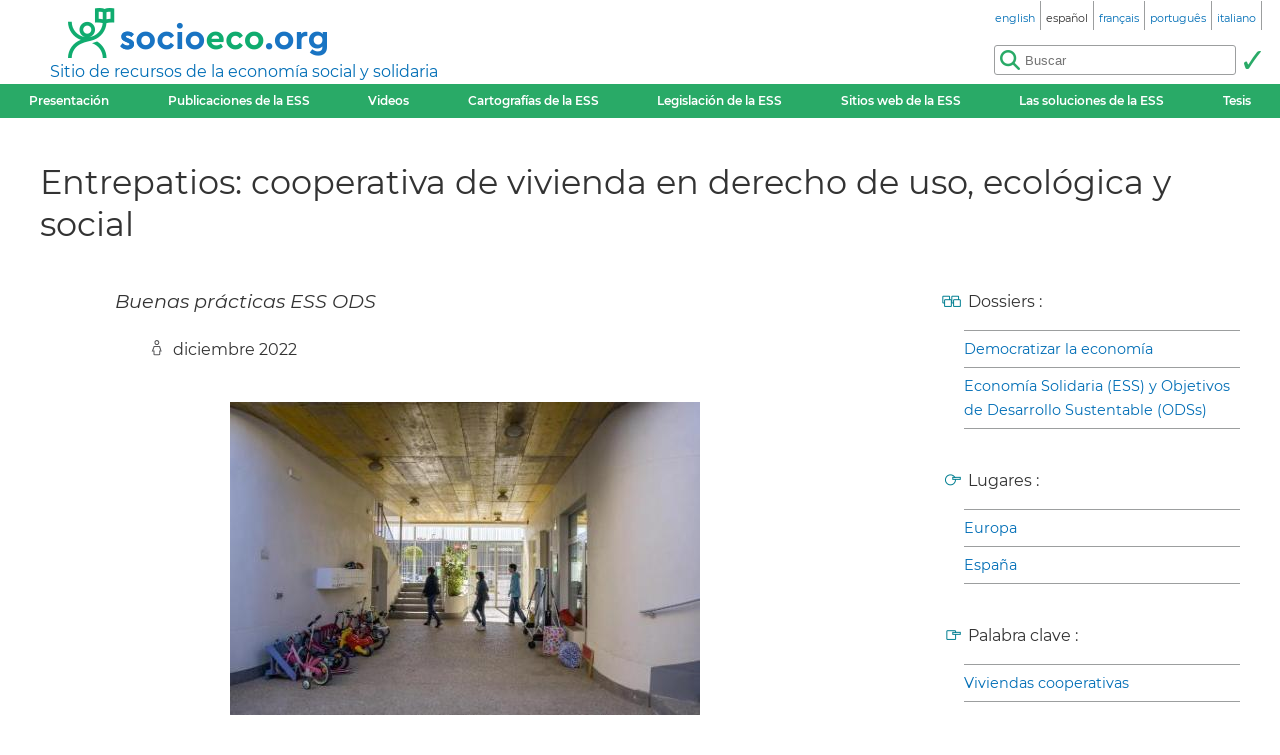

--- FILE ---
content_type: text/html; charset=utf-8
request_url: http://www.socioeco.org/bdf_fiche-document-8916_es.html
body_size: 4926
content:
<!DOCTYPE html>
<html lang="es"  prefix="og: http://ogp.me/ns# article: http://ogp.me/ns/article# book: https://ogp.me/ns/book#">
<head>
    <title lang="es">Entrepatios: cooperativa de vivienda en derecho de uso, ecológica y social</title>
    <meta name="viewport" content="width=device-width, initial-scale=1">
<meta http-equiv="Content-Type" content="text/html; charset=UTF-8">

<link href="static/css/_ficheblockelements.css" rel="stylesheet" type="text/css">
<link href="static/css/fonts/Montserrat/Montserrat.css" rel="stylesheet" type="text/css">
<link href="static/css/main.css" rel="stylesheet" type="text/css">
<link href="static/css/header.css" rel="stylesheet" type="text/css">
<link href="static/css/footer.css" rel="stylesheet" type="text/css">
<link href="static/css/layout.css" rel="stylesheet" type="text/css">



<link href="static/images/icon-16.png" type="image/png" rel="icon" sizes="16x16">
<link href="static/images/icon-32.png" type="image/png" rel="icon" sizes="32x32">
<link href="static/images/icon-48.png" type="image/png" rel="icon" sizes="48x48">
<link href="static/images/icon-192.png" type="image/png" rel="icon" sizes="192x192">

<link rel="alternate" type="application/atom+xml" href="//sct1.scrutari.net/sct/socioeco/feed/fiches_es.atom?corpuslist=!7730&amp;baselist=1&amp;langlist=es" />
<noscript>
    <link href="static/css/noscript.css" rel="stylesheet" type="text/css">
</noscript>
<script>
function burger() {
    const toggleClass = "header-BurgerHidden";
    var target = document.getElementById("header_menu");
    if (target.classList.contains(toggleClass)) {
        target.classList.remove(toggleClass);
    } else {
        target.classList.add(toggleClass);
    }
}
</script>    <link rel="canonical" href="https://www.socioeco.org/bdf_fiche-document-8916_es.html">
    <link rel="alternate" hreflang="en" href="bdf_fiche-document-8916_en.html" />
<link rel="alternate" hreflang="fr" href="bdf_fiche-document-8916_fr.html" />
<link rel="alternate" hreflang="es" href="bdf_fiche-document-8916_es.html" />
<link rel="alternate" hreflang="pt" href="bdf_fiche-document-8916_pt.html" />
<link rel="alternate" hreflang="it" href="bdf_fiche-document-8916_it.html" />
<link rel="alternate" hreflang="de" href="bdf_fiche-document-8916_de.html" />

    
    <link rel="schema.DC" href="http://purl.org/DC/elements/1.0/">
    <meta name="DC.Title" content="Entrepatios: cooperativa de vivienda en derecho de uso, ecol&#243;gica y social">
    <meta name="DC.description" content="Buenas pr&#225;cticas ESS ODS">

	<meta name="DC.Date" content="2022-12">
	<meta name="DC.Language" content="es">
	
    
    <meta property="og:title" content="Entrepatios: cooperativa de vivienda en derecho de uso, ecol&#243;gica y social" />
    <meta property="og:type" content="article" />
    <meta property="og:url" content="https://www.socioeco.org/bdf_fiche-document-8916_es.html"/>
    <meta property="og:locale" content="es" />
    <meta property="og:description" content="Buenas pr&#225;cticas ESS ODS" />
    <meta property="og:site_name" content="Socioeco.org" />
    
    
    <meta property="article:published_time" content="2022-12">

    
    <script type="application/ld+json">
    {
        "@context": "http://schema.org/",
        "@type": "Article",
        "name": "Entrepatios: cooperativa de vivienda en derecho de uso, ecológica y social"
        ,"author": [

        ]
        ,"description":"Buenas prácticas ESS ODS"
        ,"datePublished":"2022-12"
        
        
        ,"inLanguage":"es"
    }
    </script>

</head>
<body>
<header id="header">
	<div id="header_title">
	<a href="index_es.html" id="header_title_logo"><img src="static/images/logo.png" alt="socioeco.org"/></a>
	<div id="header_title_baseline"><a href="index_es.html">Sitio de recursos de la economía social y solidaria</a></div>
</div>    <div id="header_langs"><ul><li><a href="bdf_fiche-document-8916_en.html" rel="alternate" hreflang="en"><span class="header-langs-Label" lang="en">english</span> <span class="header-langs-Code" title="english" aria-hidden="true">en</span></a></li><li><span class="header-langs-Current"><span class="header-langs-Label" lang="es">español</span> <span class="header-langs-Code" title="español" aria-hidden="true">es</span></span></li><li><a href="bdf_fiche-document-8916_fr.html" rel="alternate" hreflang="fr"><span class="header-langs-Label" lang="fr">français</span> <span class="header-langs-Code" title="français" aria-hidden="true">fr</span></a></li><li><a href="bdf_fiche-document-8916_pt.html" rel="alternate" hreflang="pt"><span class="header-langs-Label" lang="pt">português</span> <span class="header-langs-Code" title="português" aria-hidden="true">pt</span></a></li><li><a href="bdf_fiche-document-8916_it.html" rel="alternate" hreflang="it"><span class="header-langs-Label" lang="it">italiano</span> <span class="header-langs-Code" title="italiano" aria-hidden="true">it</span></a></li></ul></div>
	<div id="header_burger" aria-hidden="true">
    <button type="button" onclick="burger()">
        <span></span>
        <span></span>
        <span></span>
    </button>
</div>
<nav id="header_menu" class="header-BurgerHidden">
<ul id="header_entries">
<li>
<a href="page12_es.html">Presentación</a>
</li>
<li>
<a href="bdf_biblio-2025_es.html">Publicaciones de la ESS</a>
</li>
<li>
<a href="bdf_videos-2025_es.html">Videos</a>
</li>
<li>
<a href="cartos_es.html">Cartografías de la ESS</a>
</li>
<li class="noscript-Hidden">
<a target="_blank" href="app_legislation_es.html" lang="es">Legislación de la ESS</a>
</li>
<li>
<a href="bdf_sites_es.html">Sitios web de la ESS</a>
</li>
<li class="noscript-Hidden">
    <a target="_blank" href="solutions_es.html">Las soluciones de la ESS</a>
</li>
<li>
<a href="bdf_theses_es.html">Tesis</a>
</li>
</ul>
<div id="header_scrutari" class="noscript-Hidden">
 <form action="scrutarijs_es.html" role="search">
	<div id="header_scrutari_fieldset">
		<input id="header_scrutari_input" type="search" name="q" size="25" placeholder="Buscar">
		<button id="header_scrutari_submit" type="submit" title="Validar"></button>
	</div>
 </form>
</div>
</nav></header>
<article id="textlayout" class="Layout">
	<h1 id="layout_title" lang="es">Entrepatios: cooperativa de vivienda en derecho de uso, ecológica y social</h1>
	<div id="layout_text">
		<p class="fiche-Soustitre" lang="es">Buenas prácticas ESS ODS</p>
		<div class="fiche-Infos">
		


		<p class="info-Credits">diciembre 2022
		</p>
	











		



		</div>
		
		
		
		
		<div lang="es"><figure class="fbe-figure-Image"><div class="fbe-figure-ImageContent"><img alt="" src="https://base.socioeco.org/images/page/image-290.jpg"></div></figure><figure class="fbe-figure-Lettrine fbe-figure-Right"><div class="fbe-figure-LettrineContent"><img alt="" src="https://base.socioeco.org/images/page/image-254.png"></div></figure><h2>Entrepatios</h2><p><a href="https://www.entrepatios.org" rel="external">www.entrepatios.org</a> &ndash; coop.entrepatios@gmail.com</p><h2>Contribuci&oacute;n a los ODS</h2><p><em>Resultados cuantitativos:</em></p><ul class="fbe-depth-1"><li><p>N&ordm; de personas o unidades familiares en entrepatios: 17 viviendas, 54 personas</p></li><li><p>Crecimiento exponencial de las cooperativas de vivienda en derecho de uso a lo largo del Estado, as&iacute; como las experiencias colectivas a ellos asociados como fomento de grupos de consumo, comunidades energ&eacute;ticas, etc. Ya hay m&aacute;s de 100 proyectos en derecho de uso a lo largo del Estado en distintas fases, ya sea form&aacute;ndose el grupo o ya conviviendo.</p></li></ul><p><em>Resultados cualitativos:</em></p><ul class="fbe-depth-1"><li><p>Fomento de la vida comunitaria dentro y alrededor de las comunidades. (ODS11)</p></li><li><p>Inter&eacute;s por parte de la Administraciones P&uacute;blicas por este modelo en forma de nuevas leyes, cesi&oacute;n de superficie por parte de Ayuntamientos, etc.</p></li></ul><p><em>Descripci&oacute;n</em></p><p>Entrepatios es la primera cooperativa ecosocial de vivienda en derecho de uso de Madrid. La conforma un grupo de personas heterog&eacute;neo con un objetivo com&uacute;n: poner en pr&aacute;ctica otras formas de vivir en la ciudad que no permitan la especulaci&oacute;n inmobiliaria, tengan en cuenta la sostenibilidad ambiental y creen comunidad.</p><p>Entrepatios pretende poner en marcha en Madrid otro modelo de gesti&oacute;n inmobiliaria alternativo al alquiler y la compra, el r&eacute;gimen de cesi&oacute;n de uso. Con el derecho de uso se puede disfrutar de una vivienda y participar en la toma de decisiones sobre ella y su dise&ntilde;o, pero sin llegar a adquirirla en propiedad.</p><p>La noci&oacute;n de habitar para Entrepatios se define como una relaci&oacute;n de mutua interdependencia entre la casa, las personas que la habitan, las que viven en el barrio y el entorno. Este entorno se entiende desde una perspectiva ecosocial, es decir, que tiene en cuenta la sostenibilidad ambiental, pero tambi&eacute;n los aspectos econ&oacute;micos, sociales y culturales. Para ello, recuperan la filosof&iacute;a de las comunidades de proximidad, los &uacute;ltimos avances en arquitectura ecol&oacute;gica y el desarrollo de los principios de la econom&iacute;a social.</p><p><em>Principales aprendizajes</em></p><ul class="fbe-depth-1"><li><p>Prueba tangible de que pueden existir alternativas exitosas a los modelos imperantes, para que al menos se pongan sobre la mesa otros modelos m&aacute;s respetuosos con las personas, con el planeta y que traten a la vivienda como un derecho y como un bien b&aacute;sico.</p></li><li><p>La importancia de la comunidad para amortiguar las vivencias m&aacute;s complejas y socializar las m&aacute;s alegres.</p></li><li><p>Saberes compartidos a la hora de solucionar problemas t&eacute;cnicos y colectivos</p></li><li><p>Responsabilidad sobre lo colectivo (a quererlo y a cuidarlo)</p></li></ul><p><em>Principales retos</em></p><ul class="fbe-depth-1"><li><p>Financiaci&oacute;n acorde a las necesidades espec&iacute;ficas de este tipo de vivienda, si puede ser p&uacute;blica, mejor que mejor</p></li><li><p>Mejora de la legislaci&oacute;n para evitar el limbo legal</p></li><li><p>Conseguir suelo p&uacute;blico ya que el privado es escaso y caro</p></li></ul></div>
		


	


		
		<h2>Fuentes :</h2>
		<div lang="es"><p><a href="https://www.economiasolidaria.org/project/entrepatios-cooperativa-de-vivienda-en-derecho-de-uso-ecologica-y-social/" rel="external">www.economiasolidaria.org/project/entrepatios-cooperativa-de-vivienda-en-derecho-de-uso-ecologica-y-social/</a></p></div>


		<h2>Véase también :</h2>
		<ul class="liste-Fiches">

			<li>
    <p class="liste-fiche-Titre"><a href="bdf_fiche-document-8914_es.html">50 Buenas Prácticas y actuaciones de éxito de iniciativas de ESS en su contribución a los ODS</a></p>
    
    <p class="liste-fiche-Infos">
diciembre 2022
    </p>
    

<p class="liste-fiche-Organismes">


<img src="https://base.socioeco.org/icones/icone-12.png" alt="" class="liste-fiche-Logo"/><a href="bdf_organisme-158_es.html" class="lien-Organisme">REAS</a>
</p>

</li>
		</ul>


	</div>
	<aside id="layout_aside" class="aside-References">


	<p class="info-Dossier">Dossiers :</p>
		<ul class="liste-References">

	
			<li><a href="bdf_dossier-3_es.html">Democratizar la economía</a></li>
	

	
			<li><a href="bdf_dossier-2_es.html">Economía Solidaria (ESS) y Objetivos de Desarrollo Sustentable (ODSs)</a></li>
	

		</ul>

	

	<p class="info-Geo">Lugares :</p>
		<ul class="liste-References">

	
			<li><a href="bdf_motcle-geo-5_es.html" rel="tag">Europa</a></li>
	

	
			<li><a href="bdf_motcle-geo-16_es.html" rel="tag">España</a></li>
	

		</ul>

	

	<p class="info-Motscles">Palabra clave :</p>
		<ul class="liste-References">

		
			<li><a href="bdf_motcle-thema-200_es.html" rel="tag">Viviendas cooperativas</a></li>
		

		</ul>





		<p class="info-Organismes">Origen del documento :</p>
		<ul class="liste-References">

	
			<li>
			<img src="https://base.socioeco.org/logos/lien/logo-808.jpg" alt=""/><br/>
			<a href="bdf_organisme-158_es.html">Red de redes de Economía Alternativa y Solidaria (REAS)</a></li>
	

		</ul>


		
	</aside>
</article>
<footer id="footer">
<div id="footer_details">
	<details>
		<summary>Ejes temáticos:</summary>
		<ul>
		
			<li><a href="bdf_axe-1_es.html">Otra visión de la economía</a></li>
		
			<li><a href="bdf_axe-2_es.html">Volver a definir la riqueza: nuevos indicadores</a></li>
		
			<li><a href="bdf_axe-3_es.html">Rumbo a la transición ecológica</a></li>
		
			<li><a href="bdf_axe-4_es.html">Justicia social, paz y derechos humanos</a></li>
		
			<li><a href="bdf_axe-6_es.html">Finanzas y monedas al servicio de la sociedad</a></li>
		
			<li><a href="bdf_axe-7_es.html">Otras formas de emprender, producir, consumir</a></li>
		
			<li><a href="bdf_axe-8_es.html">Qué políticas públicas para la economía solidaria?</a></li>
		
			<li><a href="bdf_axe-9_es.html">Volver a definir la economía a partir del territorio</a></li>
		
			<li><a href="bdf_axe-10_es.html">Educación, información y formación en ESS</a></li>
		
		</ul>
	</details>
	<details>
		<summary>Otras entradas :</summary>
		<ul>
			<li>
			<a href="bdf_corpus-auteur_es.html">Por autor</a>
			</li>
			<li>
			<a href="bdf_corpus-organisme_es.html">Por organismo</a>
			</li>
			<li>
			<a href="bdf_thesaurus-geo_es.html">Entrada geográfica</a>
			</li>
			<li>
			<a href="bdf_thesaurus-thema_es.html">Por palabra-clave</a>
			</li>
		
			<li>
			<a href="bdf_colloques_es.html">Por conferencias</a>
			</li>
		
		
		</ul>
	</details>
</div>
<div id="footer_ripess">
	<span>socioeco.org es parte de la red  Ripess Europa<br> y  Ripess Intercontinental<br></span>
	<a href="https://ripess.org" title="RIPESS" id="footer_ripess_org"></a>
	<a href="https://ripess.eu" title="RIPESS Europe" id="footer_ripess_eu"></a>
</div>
<div id="footer_links">
    <div id="footer_links_body">
        <ul>
            <li>
            <a href="page17_es.html">Nuestros colaboradores</a>
            </li>
            <li>
            <a href="page16_es.html">Contacto</a>
            </li>
            <li>
            <a href="page590_es.html">Cómo contribuir</a>
            </li>
        </ul>
        <div id="footer_networks">
            <a href="https://sct1.scrutari.net/sct/socioeco/feed/fiches_es.atom?corpuslist=!7730&amp;baselist=1&amp;langlist=es" title="Atom" id="footer_networks_atom" ></a>
            <a href="https://twitter.com/socioecofr" title="Twitter" id="footer_networks_twitter"></a>
            <a href="http://www.coredem.info" title="socioeco.org participa en laCoredem" id="footer_networks_coredem"></a>
        </div>
    </div>
</div>
</footer><!-- Matomo -->
<script type="text/javascript">
  var _paq = window._paq || [];
  _paq.push(['trackPageView']);
  _paq.push(['enableLinkTracking']);
  (function() {
    var u="//stats.coredem.info/piwik/";
    _paq.push(['setTrackerUrl', u+'piwik.php']);
    _paq.push(['setSiteId', 6]);
    _paq.push(['setCookieDomain', '*.socioeco.org']);
    _paq.push(['setDomains', '*.socioeco.org']);
    var d=document, g=d.createElement('script'), s=d.getElementsByTagName('script')[0];
    g.type='text/javascript'; g.async=true; g.defer=true; g.src=u+'piwik.js'; s.parentNode.insertBefore(g,s);
  })();
</script>
<!-- End Matomo Code --></body>
</html>


--- FILE ---
content_type: text/css
request_url: http://www.socioeco.org/static/css/header.css
body_size: 1219
content:
/*************************
 * #header
 *************************/

#header {
	background-color: white;
    min-height: 67px;
	position: relative;
	font-family: 'Montserrat';
	font-weight: 400;
}

/*************************
 * #header_burger
 *************************/

#header_burger {
	display: none;
	background-color: #29aa67/*vert*/;
}

#header_burger button {
	display: inline-block;
	padding: 5px 5px;
	margin: 1px;
	border: 1px solid transparent;
	background-color: transparent;
}

#header_burger button:hover {
	border: 1px solid #fff;
}

#header_burger span {
	display: block;
	margin-top: 4px;
	width: 22px;
	height: 2px;
	border-radius: 1px;
	border-top-left-radius: 1px;
	border-top-right-radius: 1px;
	border-bottom-right-radius: 1px;
	border-bottom-left-radius: 1px;
	background-color: #fff;
}
	

/*************************
 * #header_entries
 *************************/

#header_entries {
	display: flex;
	justify-content: space-around;
	margin: 0;
	padding: 0;
	list-style: none;
	align-items: center;
}

#header_entries a {
	display: block;
    padding-right: 11px;
    padding-left: 11px;
    padding-top: 5px;
    padding-bottom: 5px;
    color: white;
    font-size: 0.75em;
	font-family: 'Montserrat';
	font-weight: 600;
}

#header_entries a:visited {
	color: white;
}

#header_entries a:hover {
	text-decoration: none;
	background-color: #006eb6/*bleu*/;
}

#header_entries li {
	background-color: #29aa67/*vert*/;
	padding: 0;
	margin: 0;
    list-style: none;
	text-align: center;
}


/*************************
 * #header_langs
 *************************/

#header_langs {
    position: absolute;
    top: 1px;
    right: 18px;
    font-size: 0.7em;
}

#header_langs ul {
    margin: 0;
    padding: 0;
    list-style: none;
}

#header_langs li  {
    margin: 0;
    padding-top: 5px;
    padding-bottom: 0;
    list-style: none;
    float: left;
    border-right-color: #9c9e9f;
    border-right-style: solid;
    border-right-width: 1px;
    padding-right: 5px;
    padding-left: 5px;
    font-size: 11px;
}

#header_langs a[hreflang]::after {
    content: none;
}


/*************************
 * #header_menu
 *************************/

#header_menu {
	background-color: #29aa67/*vert*/;
	
}


/*************************
 * #header_ripess
 *************************/

#header_ripess {
	position: absolute;
	top: 5px;
	left: 0;
	right: 0;
	text-align: center;
}

#header_ripess_text {
	background-repeat: no-repeat;
	background-image: url("images/ripess-header.png");
	background-position: center left;
	padding-left: 64px;
	display: inline-block;
	font-size: 0.8em;
	line-height: 1.2em;
	min-height: 32px;
}


/*************************
 * #header_scrutari
 *************************/

#header_scrutari {
}

#header_scrutari_fieldset {
    display: flex;
	align-items: center;
}

#header_scrutari_label {
    margin-right: 5px;
	font-size: 0.7em;
}

#header_scrutari_input {
    margin-right: 6px;
	font-size: 0.8em;
	height: 30px;
	padding-left: 30px;
	background-image: url("images/search.png");
	background-position-y: center;
	background-position-x: 5px;
	background-repeat: no-repeat;
	border-color: #9c9e9f;
	border-width: 1px;
	border-style: solid;
	border-radius: 3px;
}


#header_scrutari_submit {
	border: none;
	margin: 0;
	width: 20px;
	height: 20px;
	background-image: url("images/check.png");
	background-color: transparent;
}

#header_scrutari_submit:hover {
    background-color: #fff;
    cursor: pointer;
}


/*************************
 * #header_title
 *************************/

#header_title {
	min-height: 67px;
    padding-top: 8px;
	margin: auto;
    max-width: 1200px;
}

#header_title_logo {
	display: block;
    margin-left: 28px;
    height: 50px;
}

#header_title_baseline {
	color: #006eb6/*bleu*/;
    margin-top: 2px;
    margin-left: 10px;	
}


/*************************
 * .header-langs-
 *************************/

.header-langs-Code {
    display: none;
}


@media (max-width: 570px) {

    .header-langs-Label {
        display: none;
    }

    .header-langs-Code {
        display: inline;
        font-size: 12px;
    }

}


/*************************
 * @media
 *************************/

@media (min-width: 1000px) {

    #header_scrutari {
        position: absolute;
        right: 18px;
        top: 45px;
    }
    
    
}

@media (max-width: 999px) {
	
	#header_burger {
        display: block;
        text-align: right;
    }
   
    .header-BurgerHidden {
        display: none;        
    }
    
	#header_entries {
		display: block;
	}
	
	#header_ripess {
		display: none;
	}
	
	#header_scrutari {
		padding-top: 10px;
		padding-bottom: 10px;
		text-align: center;
	}
	
	#header_scrutari_fieldset {
		display: inline-flex;
	}
	
	#header_scrutari_submit {
		background-color: #fff;
	}

}


/*************************
 * Spip
 *************************/

body .spip-admin-float {
	left: 0;
}
